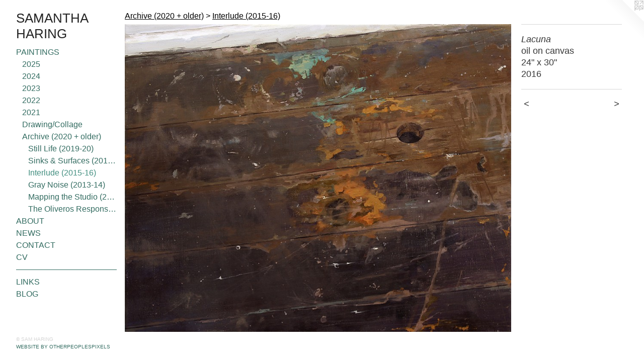

--- FILE ---
content_type: text/html;charset=utf-8
request_url: https://samharing.com/artwork/3976860-Lacuna.html
body_size: 3519
content:
<!doctype html><html class="no-js a-image mobile-title-align--left mobile-menu-align--left p-artwork has-page-nav has-mobile-menu-icon--right l-bricks has-wall-text "><head><meta charset="utf-8" /><meta content="IE=edge" http-equiv="X-UA-Compatible" /><meta http-equiv="X-OPP-Site-Id" content="24422" /><meta http-equiv="X-OPP-Revision" content="3039" /><meta http-equiv="X-OPP-Locke-Environment" content="production" /><meta http-equiv="X-OPP-Locke-Release" content="v0.0.141" /><title>SAMANTHA HARING </title><link rel="canonical" href="https://samharing.com/artwork/3976860-Lacuna.html" /><meta content="website" property="og:type" /><meta property="og:url" content="https://samharing.com/artwork/3976860-Lacuna.html" /><meta property="og:title" content="Lacuna" /><meta content="width=device-width, initial-scale=1" name="viewport" /><link type="text/css" rel="stylesheet" href="//cdnjs.cloudflare.com/ajax/libs/normalize/3.0.2/normalize.min.css" /><link type="text/css" rel="stylesheet" media="only all" href="//maxcdn.bootstrapcdn.com/font-awesome/4.3.0/css/font-awesome.min.css" /><link type="text/css" rel="stylesheet" media="not all and (min-device-width: 600px) and (min-device-height: 600px)" href="/release/locke/production/v0.0.141/css/small.css" /><link type="text/css" rel="stylesheet" media="only all and (min-device-width: 600px) and (min-device-height: 600px)" href="/release/locke/production/v0.0.141/css/large-bricks.css" /><link type="text/css" rel="stylesheet" media="not all and (min-device-width: 600px) and (min-device-height: 600px)" href="/r17658188510000003039/css/small-site.css" /><link type="text/css" rel="stylesheet" media="only all and (min-device-width: 600px) and (min-device-height: 600px)" href="/r17658188510000003039/css/large-site.css" /><script>window.OPP = window.OPP || {};
OPP.modernMQ = 'only all';
OPP.smallMQ = 'not all and (min-device-width: 600px) and (min-device-height: 600px)';
OPP.largeMQ = 'only all and (min-device-width: 600px) and (min-device-height: 600px)';
OPP.downURI = '/x/4/2/2/24422/.down';
OPP.gracePeriodURI = '/x/4/2/2/24422/.grace_period';
OPP.imgL = function (img) {
  !window.lazySizes && img.onerror();
};
OPP.imgE = function (img) {
  img.onerror = img.onload = null;
  img.src = img.getAttribute('data-src');
  //img.srcset = img.getAttribute('data-srcset');
};</script><script src="/release/locke/production/v0.0.141/js/modernizr.js"></script><script src="/release/locke/production/v0.0.141/js/masonry.js"></script><script src="/release/locke/production/v0.0.141/js/respimage.js"></script><script src="/release/locke/production/v0.0.141/js/ls.aspectratio.js"></script><script src="/release/locke/production/v0.0.141/js/lazysizes.js"></script><script src="/release/locke/production/v0.0.141/js/large.js"></script><script src="/release/locke/production/v0.0.141/js/hammer.js"></script><script>if (!Modernizr.mq('only all')) { document.write('<link type="text/css" rel="stylesheet" href="/release/locke/production/v0.0.141/css/minimal.css">') }</script><style>.media-max-width {
  display: block;
}

@media (min-height: 1411px) {

  .media-max-width {
    max-width: 1506.0px;
  }

}

@media (max-height: 1411px) {

  .media-max-width {
    max-width: 106.675vh;
  }

}</style><script>(function(i,s,o,g,r,a,m){i['GoogleAnalyticsObject']=r;i[r]=i[r]||function(){
(i[r].q=i[r].q||[]).push(arguments)},i[r].l=1*new Date();a=s.createElement(o),
m=s.getElementsByTagName(o)[0];a.async=1;a.src=g;m.parentNode.insertBefore(a,m)
})(window,document,'script','//www.google-analytics.com/analytics.js','ga');
ga('create', 'UA-18886686-1', 'auto');
ga('send', 'pageview');</script></head><body><header id="header"><a class=" site-title" href="/home.html"><span class=" site-title-text u-break-word">SAMANTHA HARING </span><div class=" site-title-media"></div></a><a id="mobile-menu-icon" class="mobile-menu-icon hidden--no-js hidden--large"><svg viewBox="0 0 21 17" width="21" height="17" fill="currentColor"><rect x="0" y="0" width="21" height="3" rx="0"></rect><rect x="0" y="7" width="21" height="3" rx="0"></rect><rect x="0" y="14" width="21" height="3" rx="0"></rect></svg></a></header><nav class=" hidden--large"><ul class=" site-nav"><li class="nav-item nav-home "><a class="nav-link " href="/home.html">Home</a></li><li class="nav-item expanded nav-museum "><a class="nav-link " href="/section/190066.html">PAINTINGS</a><ul><li class="nav-gallery nav-item expanded "><a class="nav-link " href="/section/537123-2025.html">2025</a></li><li class="nav-gallery nav-item expanded "><a class="nav-link " href="/section/529206-2024.html">2024</a></li><li class="nav-gallery nav-item expanded "><a class="nav-link " href="/section/520931-2023.html">2023</a></li><li class="nav-gallery nav-item expanded "><a class="nav-link " href="/section/509862-2022.html">2022</a></li><li class="nav-gallery nav-item expanded "><a class="nav-link " href="/section/502567-2021.html">2021</a></li><li class="nav-gallery nav-item expanded "><a class="nav-link " href="/section/545189-Drawing%2fCollage.html">Drawing/Collage</a></li><li class="nav-item expanded nav-museum "><a class="nav-link " href="/section/505460-Archive%20%282020%20%2b%20older%29.html">Archive (2020 + older)</a><ul><li class="nav-gallery nav-item expanded "><a class="nav-link " href="/section/537122-Still%20Life%20%282019-20%29.html">Still Life (2019-20)</a></li><li class="nav-gallery nav-item expanded "><a class="nav-link " href="/section/519751-Sinks%20%26%20Surfaces%20%282017-18%29.html">Sinks &amp; Surfaces (2017-18)</a></li><li class="nav-gallery nav-item expanded "><a class="selected nav-link " href="/section/519749-Interlude%20%282015-16%29.html">Interlude (2015-16)</a></li><li class="nav-gallery nav-item expanded "><a class="nav-link " href="/section/519748-Gray%20Noise%20%282013-14%29.html">Gray Noise (2013-14)</a></li><li class="nav-item expanded nav-museum "><a class="nav-link " href="/section/499168-Mapping%20the%20Studio%20%282015-present%29.html">Mapping the Studio (2015-present)</a><ul><li class="nav-gallery nav-item "><a class="nav-link " href="/section/499172-Jessamine%202020-.html">Jessamine 2020-</a></li><li class="nav-gallery nav-item "><a class="nav-link " href="/section/499171-Whetsel%202017-19.html">Whetsel 2017-19</a></li><li class="nav-gallery nav-item "><a class="nav-link " href="/section/499169-Woodburn%202015-16.html">Woodburn 2015-16</a></li></ul></li><li class="nav-gallery nav-item expanded "><a class="nav-link " href="/section/499173-The%20Oliveros%20Response%20Project%20%282020%29.html">The Oliveros Response Project (2020)</a></li></ul></li></ul></li><li class="nav-flex1 nav-item "><a class="nav-link " href="/page/1-ABOUT.html">ABOUT</a></li><li class="nav-news nav-item "><a class="nav-link " href="/news.html">NEWS</a></li><li class="nav-item nav-contact "><a class="nav-link " href="/contact.html">CONTACT</a></li><li class="nav-item nav-pdf1 "><a target="_blank" class="nav-link " href="//img-cache.oppcdn.com/fixed/24422/assets/uc4wuHf9XXSwdXFF.pdf">CV</a></li><li class="d0 nav-divider hidden--small"></li><li class="nav-links nav-item "><a class="nav-link " href="/links.html">LINKS</a></li><li class="nav-item nav-outside0 "><a target="_blank" class="nav-link " href="http://www.samharing.blogspot.com">BLOG</a></li></ul></nav><div class=" content"><nav class=" hidden--small" id="nav"><header><a class=" site-title" href="/home.html"><span class=" site-title-text u-break-word">SAMANTHA HARING </span><div class=" site-title-media"></div></a></header><ul class=" site-nav"><li class="nav-item nav-home "><a class="nav-link " href="/home.html">Home</a></li><li class="nav-item expanded nav-museum "><a class="nav-link " href="/section/190066.html">PAINTINGS</a><ul><li class="nav-gallery nav-item expanded "><a class="nav-link " href="/section/537123-2025.html">2025</a></li><li class="nav-gallery nav-item expanded "><a class="nav-link " href="/section/529206-2024.html">2024</a></li><li class="nav-gallery nav-item expanded "><a class="nav-link " href="/section/520931-2023.html">2023</a></li><li class="nav-gallery nav-item expanded "><a class="nav-link " href="/section/509862-2022.html">2022</a></li><li class="nav-gallery nav-item expanded "><a class="nav-link " href="/section/502567-2021.html">2021</a></li><li class="nav-gallery nav-item expanded "><a class="nav-link " href="/section/545189-Drawing%2fCollage.html">Drawing/Collage</a></li><li class="nav-item expanded nav-museum "><a class="nav-link " href="/section/505460-Archive%20%282020%20%2b%20older%29.html">Archive (2020 + older)</a><ul><li class="nav-gallery nav-item expanded "><a class="nav-link " href="/section/537122-Still%20Life%20%282019-20%29.html">Still Life (2019-20)</a></li><li class="nav-gallery nav-item expanded "><a class="nav-link " href="/section/519751-Sinks%20%26%20Surfaces%20%282017-18%29.html">Sinks &amp; Surfaces (2017-18)</a></li><li class="nav-gallery nav-item expanded "><a class="selected nav-link " href="/section/519749-Interlude%20%282015-16%29.html">Interlude (2015-16)</a></li><li class="nav-gallery nav-item expanded "><a class="nav-link " href="/section/519748-Gray%20Noise%20%282013-14%29.html">Gray Noise (2013-14)</a></li><li class="nav-item expanded nav-museum "><a class="nav-link " href="/section/499168-Mapping%20the%20Studio%20%282015-present%29.html">Mapping the Studio (2015-present)</a><ul><li class="nav-gallery nav-item "><a class="nav-link " href="/section/499172-Jessamine%202020-.html">Jessamine 2020-</a></li><li class="nav-gallery nav-item "><a class="nav-link " href="/section/499171-Whetsel%202017-19.html">Whetsel 2017-19</a></li><li class="nav-gallery nav-item "><a class="nav-link " href="/section/499169-Woodburn%202015-16.html">Woodburn 2015-16</a></li></ul></li><li class="nav-gallery nav-item expanded "><a class="nav-link " href="/section/499173-The%20Oliveros%20Response%20Project%20%282020%29.html">The Oliveros Response Project (2020)</a></li></ul></li></ul></li><li class="nav-flex1 nav-item "><a class="nav-link " href="/page/1-ABOUT.html">ABOUT</a></li><li class="nav-news nav-item "><a class="nav-link " href="/news.html">NEWS</a></li><li class="nav-item nav-contact "><a class="nav-link " href="/contact.html">CONTACT</a></li><li class="nav-item nav-pdf1 "><a target="_blank" class="nav-link " href="//img-cache.oppcdn.com/fixed/24422/assets/uc4wuHf9XXSwdXFF.pdf">CV</a></li><li class="d0 nav-divider hidden--small"></li><li class="nav-links nav-item "><a class="nav-link " href="/links.html">LINKS</a></li><li class="nav-item nav-outside0 "><a target="_blank" class="nav-link " href="http://www.samharing.blogspot.com">BLOG</a></li></ul><footer><div class=" copyright">© SAM HARING</div><div class=" credit"><a href="http://otherpeoplespixels.com/ref/samharing.com" target="_blank">Website by OtherPeoplesPixels</a></div></footer></nav><main id="main"><a class=" logo hidden--small" href="http://otherpeoplespixels.com/ref/samharing.com" title="Website by OtherPeoplesPixels" target="_blank"></a><div class=" page clearfix media-max-width"><h1 class="parent-title title"><a class=" title-segment hidden--small" href="/section/505460-Archive%20%282020%20%2b%20older%29.html">Archive (2020 + older)</a><span class=" title-sep hidden--small"> &gt; </span><a class=" title-segment" href="/section/519749-Interlude%20%282015-16%29.html">Interlude (2015-16)</a></h1><div class=" media-and-info"><div class=" page-media-wrapper media"><a class=" page-media u-spaceball" title="Lacuna" href="/artwork/3866747-Dislocation.html" id="media"><img data-aspectratio="1506/1200" class="u-img " alt="Lacuna" src="//img-cache.oppcdn.com/fixed/24422/assets/HHiscyCEFEfA29dl.jpg" srcset="//img-cache.oppcdn.com/img/v1.0/s:24422/t:QkxBTksrVEVYVCtIRVJF/p:12/g:tl/o:2.5/a:50/q:90/1506x1200-HHiscyCEFEfA29dl.jpg/1506x1200/b69f394dfeac8ae990b3b47c1879e3d7.jpg 1506w,
//img-cache.oppcdn.com/img/v1.0/s:24422/t:QkxBTksrVEVYVCtIRVJF/p:12/g:tl/o:2.5/a:50/q:90/1640x830-HHiscyCEFEfA29dl.jpg/1041x830/7a8ace2a4d246799b27ec1460bdb2661.jpg 1041w,
//img-cache.oppcdn.com/img/v1.0/s:24422/t:QkxBTksrVEVYVCtIRVJF/p:12/g:tl/o:2.5/a:50/q:90/984x4096-HHiscyCEFEfA29dl.jpg/984x784/cb854072edb3ee575f96bb974ebb04e7.jpg 984w,
//img-cache.oppcdn.com/img/v1.0/s:24422/t:QkxBTksrVEVYVCtIRVJF/p:12/g:tl/o:2.5/a:50/q:90/1400x720-HHiscyCEFEfA29dl.jpg/903x720/b417a392053fcf8969daf920ce5b89c0.jpg 903w,
//img-cache.oppcdn.com/img/v1.0/s:24422/t:QkxBTksrVEVYVCtIRVJF/p:12/g:tl/o:2.5/a:50/q:90/984x588-HHiscyCEFEfA29dl.jpg/737x588/f2c3c69b803d57306f3da6390e7fd39e.jpg 737w,
//img-cache.oppcdn.com/img/v1.0/s:24422/t:QkxBTksrVEVYVCtIRVJF/p:12/g:tl/o:2.5/a:50/q:90/640x4096-HHiscyCEFEfA29dl.jpg/640x509/6c453f363a36c90dadb772e2f30eb30b.jpg 640w,
//img-cache.oppcdn.com/fixed/24422/assets/HHiscyCEFEfA29dl.jpg 602w" sizes="(max-device-width: 599px) 100vw,
(max-device-height: 599px) 100vw,
(max-width: 602px) 602px,
(max-height: 480px) 602px,
(max-width: 640px) 640px,
(max-height: 509px) 640px,
(max-width: 737px) 737px,
(max-height: 588px) 737px,
(max-width: 903px) 903px,
(max-height: 720px) 903px,
(max-width: 984px) 984px,
(max-height: 784px) 984px,
(max-width: 1041px) 1041px,
(max-height: 830px) 1041px,
1506px" /></a><a class=" zoom-corner" style="display: none" id="zoom-corner"><span class=" zoom-icon fa fa-search-plus"></span></a><div class="share-buttons a2a_kit social-icons hidden--small" data-a2a-title="Lacuna" data-a2a-url="https://samharing.com/artwork/3976860-Lacuna.html"></div></div><div class=" info border-color"><div class=" wall-text border-color"><div class=" wt-item wt-title">Lacuna</div><div class=" wt-item wt-media">oil on canvas</div><div class=" wt-item wt-dimensions">24" x 30"</div><div class=" wt-item wt-date">2016</div></div><div class=" page-nav hidden--small border-color clearfix"><a class=" prev" id="artwork-prev" href="/artwork/3920857-Fugitive.html">&lt; <span class=" m-hover-show">previous</span></a> <a class=" next" id="artwork-next" href="/artwork/3866747-Dislocation.html"><span class=" m-hover-show">next</span> &gt;</a></div></div></div><div class="share-buttons a2a_kit social-icons hidden--large" data-a2a-title="Lacuna" data-a2a-url="https://samharing.com/artwork/3976860-Lacuna.html"></div></div></main></div><footer><div class=" copyright">© SAM HARING</div><div class=" credit"><a href="http://otherpeoplespixels.com/ref/samharing.com" target="_blank">Website by OtherPeoplesPixels</a></div></footer><div class=" modal zoom-modal" style="display: none" id="zoom-modal"><style>@media (min-aspect-ratio: 251/200) {

  .zoom-media {
    width: auto;
    max-height: 1200px;
    height: 100%;
  }

}

@media (max-aspect-ratio: 251/200) {

  .zoom-media {
    height: auto;
    max-width: 1506px;
    width: 100%;
  }

}
@supports (object-fit: contain) {
  img.zoom-media {
    object-fit: contain;
    width: 100%;
    height: 100%;
    max-width: 1506px;
    max-height: 1200px;
  }
}</style><div class=" zoom-media-wrapper u-spaceball"><img onerror="OPP.imgE(this);" onload="OPP.imgL(this);" data-src="//img-cache.oppcdn.com/fixed/24422/assets/HHiscyCEFEfA29dl.jpg" data-srcset="//img-cache.oppcdn.com/img/v1.0/s:24422/t:QkxBTksrVEVYVCtIRVJF/p:12/g:tl/o:2.5/a:50/q:90/1506x1200-HHiscyCEFEfA29dl.jpg/1506x1200/b69f394dfeac8ae990b3b47c1879e3d7.jpg 1506w,
//img-cache.oppcdn.com/img/v1.0/s:24422/t:QkxBTksrVEVYVCtIRVJF/p:12/g:tl/o:2.5/a:50/q:90/1640x830-HHiscyCEFEfA29dl.jpg/1041x830/7a8ace2a4d246799b27ec1460bdb2661.jpg 1041w,
//img-cache.oppcdn.com/img/v1.0/s:24422/t:QkxBTksrVEVYVCtIRVJF/p:12/g:tl/o:2.5/a:50/q:90/984x4096-HHiscyCEFEfA29dl.jpg/984x784/cb854072edb3ee575f96bb974ebb04e7.jpg 984w,
//img-cache.oppcdn.com/img/v1.0/s:24422/t:QkxBTksrVEVYVCtIRVJF/p:12/g:tl/o:2.5/a:50/q:90/1400x720-HHiscyCEFEfA29dl.jpg/903x720/b417a392053fcf8969daf920ce5b89c0.jpg 903w,
//img-cache.oppcdn.com/img/v1.0/s:24422/t:QkxBTksrVEVYVCtIRVJF/p:12/g:tl/o:2.5/a:50/q:90/984x588-HHiscyCEFEfA29dl.jpg/737x588/f2c3c69b803d57306f3da6390e7fd39e.jpg 737w,
//img-cache.oppcdn.com/img/v1.0/s:24422/t:QkxBTksrVEVYVCtIRVJF/p:12/g:tl/o:2.5/a:50/q:90/640x4096-HHiscyCEFEfA29dl.jpg/640x509/6c453f363a36c90dadb772e2f30eb30b.jpg 640w,
//img-cache.oppcdn.com/fixed/24422/assets/HHiscyCEFEfA29dl.jpg 602w" data-sizes="(max-device-width: 599px) 100vw,
(max-device-height: 599px) 100vw,
(max-width: 602px) 602px,
(max-height: 480px) 602px,
(max-width: 640px) 640px,
(max-height: 509px) 640px,
(max-width: 737px) 737px,
(max-height: 588px) 737px,
(max-width: 903px) 903px,
(max-height: 720px) 903px,
(max-width: 984px) 984px,
(max-height: 784px) 984px,
(max-width: 1041px) 1041px,
(max-height: 830px) 1041px,
1506px" class="zoom-media lazyload hidden--no-js " alt="Lacuna" /><noscript><img class="zoom-media " alt="Lacuna" src="//img-cache.oppcdn.com/fixed/24422/assets/HHiscyCEFEfA29dl.jpg" /></noscript></div></div><div class=" offline"></div><script src="/release/locke/production/v0.0.141/js/small.js"></script><script src="/release/locke/production/v0.0.141/js/artwork.js"></script><script>window.oppa=window.oppa||function(){(oppa.q=oppa.q||[]).push(arguments)};oppa('config','pathname','production/v0.0.141/24422');oppa('set','g','true');oppa('set','l','bricks');oppa('set','p','artwork');oppa('set','a','image');oppa('rect','m','media','main');oppa('send');</script><script async="" src="/release/locke/production/v0.0.141/js/analytics.js"></script><script src="https://otherpeoplespixels.com/static/enable-preview.js"></script></body></html>

--- FILE ---
content_type: text/css
request_url: https://samharing.com/release/locke/production/v0.0.141/css/large-bricks.css
body_size: 4718
content:
html{box-sizing:border-box}*,*:before,*:after{box-sizing:inherit}html,body,div,span,applet,object,iframe,h1,h2,h3,h4,h5,h6,p,blockquote,pre,a,abbr,acronym,address,big,cite,code,del,dfn,em,img,ins,kbd,q,s,samp,small,strike,strong,sub,sup,tt,var,b,u,i,center,dl,dt,dd,ol,ul,li,fieldset,form,label,legend,table,caption,tbody,tfoot,thead,tr,th,td,article,aside,canvas,details,embed,figure,figcaption,footer,header,hgroup,menu,nav,output,ruby,section,summary,time,mark,audio,video{margin:0;padding:0;border:0;font-size:100%;font:inherit;vertical-align:baseline}body{line-height:1}ol,ul{list-style:none}blockquote,q{quotes:none}blockquote:before,blockquote:after,q:before,q:after{content:'';content:none}a{text-decoration:none}strong,b{font-weight:700}em,i{font-style:italic}u{text-decoration:underline}.modal{position:fixed;top:0;right:0;bottom:0;left:0;z-index:1000;display:none;overflow:auto;outline:0}.modal-open{overflow:hidden}.modal-open>:not(.modal){display:none!important}.modal-open>.modal.show{display:block!important}.welcome-modal{overflow:hidden}.welcome-modal>.media{position:absolute;top:-9999px;right:-9999px;bottom:-9999px;left:-9999px;margin:auto;max-width:none;max-height:none}.modal-open.zoom-modal-open{position:relative;width:100vw;height:100vh;min-width:0;background:black}.zoom-modal{position:absolute}.zoom-media-wrapper,.zoom-media-wrapper.u-spaceball,.zoom-media{position:absolute;top:0;right:0;bottom:0;left:0}.zoom-media{margin:auto;-webkit-user-select:none;-moz-user-select:none;-ms-user-select:none;user-select:none}.ratio-box{position:relative}.ratio-box:before{content:"";display:block;padding-top:100%}.ratio-box.rb-auto:before{content:none}.ratio-box.rb-3x2:before{padding-top:66.66667%}.ratio-box.rb-4x3:before{padding-top:75%}.ratio-box.rb-16x9:before{padding-top:56.25%}.ratio-box>:first-child{position:absolute;top:0;right:0;bottom:0;left:0}.text-box{position:relative;display:-webkit-flex;display:-ms-flexbox;display:flex;-webkit-align-items:center;-ms-flex-align:center;align-items:center;width:100%;height:100%;padding:.5em;overflow:hidden}.text-box>.tb-inner{-webkit-flex:1 1 0;-ms-flex:1 1 0;flex:1 1 0;max-height:100%;text-align:center;z-index:1}.text-box>.tb-mask{display:none}@supports((-webkit-mask:url(bogus.svg)) or (mask:url(bogus.svg))){.text-box>.tb-mask{display:block;position:absolute;top:0;right:0;bottom:0;left:0;-webkit-mask:url(images/text-box-mask.svg);mask:url(images/text-box-mask.svg)}}.text-box.tb-hover{opacity:0}.text-box.tb-hover:hover{opacity:1}.text-box:not(.tb-hover):hover .tb-inner{filter:url('data:image/svg+xml;charset=utf-8,<svg xmlns="http://www.w3.org/2000/svg"><filter id="filter"><feComponentTransfer color-interpolation-filters="sRGB"><feFuncR type="linear" slope="1.5" /><feFuncG type="linear" slope="1.5" /><feFuncB type="linear" slope="1.5" /></feComponentTransfer></filter></svg>#filter');-webkit-filter:brightness(1.5);filter:brightness(1.5)}.text-box.tb-light,.text-box.tb-light>.tb-mask{background:#fff;color:black}.text-box.tb-dark,.text-box.tb-dark>.tb-mask{background:#000;color:white}.text-box.tb-light.tb-screen{background:rgba(255,255,255,.5)}.text-box.tb-dark.tb-screen{background:rgba(0,0,0,.5)}.text-box.tb-light.tb-screen>svg.tb-mask{fill:rgba(255,255,255,.5)}.text-box.tb-dark.tb-screen>svg.tb-mask{fill:rgba(0,0,0,.5)}.u-img{display:block;max-width:100%}a.u-img-link{text-decoration:none!important}.u-underline{display:inline;text-decoration:underline}.cssgradients .u-underline{text-decoration:none;background-image:linear-gradient(to bottom,transparent 0,currentColor 0);background-repeat:repeat-x;background-origin:content-box;background-position:0 90%;background-size:1px 1px}.u-spaceball{display:block;position:relative}.u-spaceball:after{content:"";position:absolute;top:0;right:0;bottom:0;left:0;background:url(images/spaceball.gif) repeat}.u-break-word{word-wrap:break-word}.text-box .pp-type{height:0;font-size:.75em;overflow:visible}.wt-title{font-style:italic}.mobile-menu-icon,.mobile-menu-link{display:none}img:-moz-loading{visibility:hidden}.button{display:block;padding:1em 2em;letter-spacing:.05em;font-size:1.1em;background:red;color:white;border-radius:3px;border:0}.text-entry{padding:.5em;border:1px solid #ccc;border-radius:3px;background:#fff;color:#333}textarea{height:10em}.hr,.hr-before--large:before,.hr-before--small:before,.hr-after--large:after,.hr-after--small:after,.hr-before:before,.hr-after:after{display:block;height:0;margin:.8em 0 1em;border-top:1px solid}.hr-before--large:before,.hr-before--small:before,.hr-after--large:after,.hr-after--small:after,.hr-before:before,.hr-after:after{content:" "}p{margin:0 0 1em;widows:3;orphans:3}#opp-video,video{background:black}.no-js .contact-form{display:none}.js .contact-form .my-url{display:none}html.is-down{overflow:hidden!important}html.is-down>body{position:static}.is-down .offline:before,.is-down .offline:after{content:'';position:absolute;top:0;right:0;bottom:0;left:0;z-index:99}.is-down .offline:before{background:rgba(0,0,0,.8)}.is-down .offline:after{width:900px;height:900px;max-width:100%;max-height:100%;margin:auto;background-image:url(//static.otherpeoplespixels.com/images/offline-mobile.png);background-position:center;background-repeat:no-repeat;background-size:100%}@media only screen and (orientation:portrait){.is-down .offline:after{background-size:100% auto}}@media only screen and (orientation:landscape){.is-down .offline:after{background-size:auto 100%}}.no-js .hidden--no-js{display:none!important}.pdf-icon{margin-left:8px;vertical-align:middle}.page-media audio,.page-media video{display:block;width:100%}.page-media video{height:100%}.clearfix:after{content:"";display:table;clear:both}.u-columns,.u-columns-4,.u-columns-3,.u-columns-2,.u-columns-1{display:block;width:100%;-webkit-column-width:22em;-moz-column-width:22em;column-width:22em;-webkit-column-gap:2em;-moz-column-gap:2em;column-gap:2em}.u-columns,.u-columns-4{-webkit-column-count:4;-moz-column-count:4;column-count:4}.u-columns-3{-webkit-column-count:3;-moz-column-count:3;column-count:3}.u-columns-2{-webkit-column-count:2;-moz-column-count:2;column-count:2}.u-columns-1{-webkit-column-count:1;-moz-column-count:1;column-count:1}.u-columns,.u-columns-4,.u-columns-outer,.u-columns-4-outer{max-width:138em}.u-columns-3,.u-columns-3-outer{max-width:103em}.u-columns-2,.u-columns-2-outer{max-width:68em}.u-columns-1,.u-columns-1-outer{max-width:33em}.t-full-width{max-width:100%}.t-wide-column{max-width:40em}.t-narrow-column{max-width:26.66667em}.p-contact .page{display:-webkit-flex;display:-ms-flexbox;display:flex;-webkit-flex-wrap:wrap-reverse;-ms-flex-wrap:wrap-reverse;flex-wrap:wrap-reverse}.contact-form,.contact-details{-webkit-flex:0 0 auto;-ms-flex:0 0 auto;flex:0 0 auto;margin-bottom:1rem}.contact-form{width:300px;margin-right:40px}.contact-form input[type=submit]{width:auto}.contact-form label,.contact-form input,.contact-form textarea{display:block;width:100%}.contact-form .prompt,.contact-form input,.contact-form textarea{margin-bottom:1.5em}.contact-details{max-width:300px}.contact-details>*:not(:last-child){margin-bottom:1em}.contact-badges{display:-webkit-flex;display:-ms-flexbox;display:flex;height:26px}.contact-badge:not(:last-child){margin-right:8px}.media-and-info{position:relative;margin-bottom:1em}.a-nomedia .media-and-info{margin-bottom:0}.media-and-info.preview{margin-bottom:3em}nav>header{display:none}header>.site-title{display:block}nav>footer{display:none}body>footer{padding:6em 0 2em;text-align:center}footer .copyright,footer .credit{font-size:10px}footer .credit{margin-top:.5em;text-transform:uppercase}nav{line-height:1.5}.nav-link{display:block;white-space:nowrap;overflow:hidden;text-overflow:ellipsis;text-decoration:none}.wall-text{margin:1em auto 2em;text-align:center}.wt-price .button{display:inline-block;padding:.2em .8em .3em;text-align:center}.share-button{display:block;width:20px;height:20px}.share-buttons{display:-webkit-flex;display:-ms-flexbox;display:flex}.share-button{-webkit-flex:0 0 auto;-ms-flex:0 0 auto;flex:0 0 auto}.share-buttons .social-icon{width:20px;height:20px;line-height:20px;font-size:12px;border-radius:0;background-color:transparent}.share-buttons{width:20px}.share-buttons{-webkit-flex-direction:column;-ms-flex-direction:column;flex-direction:column}.share-button+.share-button{margin-top:0}html:not(.a-written) .share-button:first-child{margin-top:auto}.social-icon{display:block;width:26px;height:26px;line-height:26px;text-align:center;font-size:13px;border-radius:13px;background-color:black;color:white;opacity:.25;transition-property:opacity,color,background-color;transition-duration:.1s,.05s,.05s;transition-delay:0s,.05s,.05s}.social-icon:hover{opacity:1;color:white!important;transition-delay:0s}.social-icon.facebook:hover{background-color:#385185}.social-icon.twitter:hover{background-color:#5e9fca}.social-icon.linkedin:hover{background-color:#0976b4}.social-icon.googleplus:hover{background-color:#dd4b39}.social-icon.pinterest:hover{background-color:#b8242a}.social-icon.instagram:hover{background-color:#517fa4}.social-icon.tumblr:hover{background-color:#37475c}.social-icon.share:hover{background-color:#0166ff}.hr-before--small:before,.hr-after--small:after,.hidden--large,.nav-home{display:none!important}.logo{position:absolute;top:0;right:0;width:80px;height:80px;background:url(icons/corner.svg) top right / 80px no-repeat;clip-path:url(icons/corner.svg#clip);-webkit-clip-path:polygon(0 0,100% 0,100% 100%)}.site-title{text-decoration:none;color:inherit}main{line-height:1.33;position:relative}.title{line-height:1;margin-bottom:.5em}.link-name>a,.title-segment,.news-item-title{text-decoration:underline}.title,.link-name,.news-item-title{font-size:1.3em}.link-name,.link-media,.news-item-media{margin-bottom:.5em}.link-item,.news-item-title{margin-bottom:1.5em}.news-item{margin-bottom:2em}.page-media>.u-img,.audio-img>.u-img,.link-media>.u-img,.news-item-media>.u-img{width:100%}.description>p:last-child{margin-bottom:0}.description{margin-bottom:1em}.description.wordy{margin-bottom:1.5em}.title+.description{margin-top:1.5em}.p-section .description:last-child{margin-bottom:3em}.a-written .description>p{padding:0 1.5em}.writing.t-multi-column{margin-bottom:1.5em}.page-nav{letter-spacing:1px;word-spacing:2px;margin-top:1em}.page-nav .prev,.page-nav .next{display:inline-block;padding:0 .25em;white-space:nowrap;text-decoration:none;font-style:italic}.page-nav .prev:hover,.page-nav .next:hover{opacity:.5}.page-nav .next{float:right}.social-icon{font-size:16px}.zoom-corner{position:absolute;top:0;right:0;width:144px;height:144px;color:white!important;background:radial-gradient(circle at top right,rgba(0,0,0,.25) 25%,transparent 50%);-webkit-clip-path:circle(75% at top right);clip-path:circle(75% at top right);opacity:0;transition:opacity .25s}.zoom-icon{position:absolute;top:4px;right:4px;font-size:24px}.page-media-wrapper:hover .zoom-corner{opacity:.5}.page-media-wrapper .zoom-corner:hover{opacity:1}.can-use-modal .page-media-wrapper .zoom-corner{display:block!important}.wordy{line-height:1.5}.wordy p{margin:0 0 1.5em}.m-hover-show{visibility:hidden}*:hover>.m-hover-show{visibility:visible}.site-title-media{display:block}.site-title-media>picture>img{width:100%}body{display:-webkit-flex;display:-ms-flexbox;display:flex;-webkit-flex-direction:column;-ms-flex-direction:column;flex-direction:column;height:100vh}header,footer{-webkit-flex-shrink:0;-ms-flex-negative:0;flex-shrink:0}.content{-webkit-flex:1 0 auto;-ms-flex:1 0 auto;flex:1 0 auto}html,body{min-width:100%;min-height:100%;min-height:100vh}@media(max-width:600px){html,body{min-width:600px}}body{position:relative;padding:1.5rem 2rem}.content{display:-webkit-flex;display:-ms-flexbox;display:flex}main{-webkit-flex:1 1 0;-ms-flex:1 1 0;flex:1 1 0}html,body{width:100%;width:100vw}html,body,nav,main{height:100%;height:100vh}body>header,body>footer{display:none!important}body{padding:0}nav,main{padding:1.5rem 2rem;padding-bottom:0}nav{padding-right:.5rem}main{padding-left:.5rem}nav>:last-child,main>:last-child{padding-bottom:calc(15px + .5rem)}nav,main{overflow:auto;overflow-x:hidden}nav,main{-webkit-overflow-scrolling:touch}nav{display:-webkit-flex;display:-ms-flexbox;display:flex;-webkit-flex-direction:column;-ms-flex-direction:column;flex-direction:column}nav>*{-webkit-flex:none;-ms-flex:none;flex:none}nav:after{content:"x";display:block;visibility:hidden;-webkit-flex:1 0 2em;-ms-flex:1 0 2em;flex:1 0 2em;-webkit-order:1;-ms-flex-order:1;order:1}nav>footer{-webkit-order:2;-ms-flex-order:2;order:2}body>header{display:none}nav>header{display:block;margin-bottom:.5em}nav>header .site-title-text{display:block;line-height:1.2;margin-top:-.1em}body>footer{display:none}nav>footer{display:block}nav>footer .credit{margin:0}ul.site-nav ul{margin-left:.75em}ul.site-nav ul li:not(.expanded){display:none}.p-home ul.site-nav ul{display:none}ul.site-nav ul ul ul ul li{display:none}.cssgradients .site-nav .nav-divider{display:block;background-size:100% 100%}.cssgradients .site-nav .nav-divider.d0,.cssgradients .site-nav .nav-divider.d3{background-image:linear-gradient(to right,currentColor 0,currentColor 100%)}.cssgradients .site-nav .nav-divider.d1,.cssgradients .site-nav .nav-divider.d2,.cssgradients .site-nav .nav-divider.d4,.cssgradients .site-nav .nav-divider.d5{background-image:linear-gradient(to right,currentColor 0,currentColor 50%,transparent 50%,transparent 100%)}.cssgradients .site-nav .nav-divider.d0,.cssgradients .site-nav .nav-divider.d1,.cssgradients .site-nav .nav-divider.d2{height:1px}.cssgradients .site-nav .nav-divider.d3,.cssgradients .site-nav .nav-divider.d4,.cssgradients .site-nav .nav-divider.d5{height:2px}.cssgradients .site-nav .nav-divider.d1{background-size:6px 100%}.cssgradients .site-nav .nav-divider.d2{background-size:2px 100%}.cssgradients .site-nav .nav-divider.d4{background-size:12px 100%}.cssgradients .site-nav .nav-divider.d5{background-size:4px 100%}.no-cssgradients .site-nav .nav-divider{display:block;height:0}.no-cssgradients .site-nav .nav-divider.d0{border-top:1px solid currentColor}.no-cssgradients .site-nav .nav-divider.d1{border-top:1px dashed currentColor}.no-cssgradients .site-nav .nav-divider.d2{border-top:1px dotted currentColor}.no-cssgradients .site-nav .nav-divider.d3{border-top:2px solid currentColor}.no-cssgradients .site-nav .nav-divider.d4{border-top:2px dashed currentColor}.no-cssgradients .site-nav .nav-divider.d5{border-top:2px dotted currentColor}.site-nav .nav-divider{margin:.75em 0}.site-nav .nav-home+.nav-divider,.site-nav .nav-divider:first-child{margin-top:0}.site-nav .nav-divider:last-child{margin-bottom:0}.site-nav .nav-divider.d6,.site-nav .nav-divider.d7,.site-nav .nav-divider.d8,.site-nav .nav-divider.d9{display:none}.p-home .page-media-wrapper,.p-flex .page-media-wrapper,.p-artwork .page-media-wrapper{position:relative}.p-home .share-buttons,.p-flex .share-buttons,.p-artwork .share-buttons{position:absolute;top:0;bottom:0;right:-20px;overflow:visible}.p-home:not(.a-image) .page-nav .m-hover-show,.p-flex:not(.a-image) .page-nav .m-hover-show,.p-artwork:not(.a-image) .page-nav .m-hover-show{visibility:visible}@media(min-width:920px){.has-text-next-to-media.p-home .page,.has-text-next-to-media.p-flex .page,.has-text-next-to-media.p-artwork .page{margin-right:310px}.has-text-next-to-media.p-home .parent-title,.has-text-next-to-media.p-flex .parent-title,.has-text-next-to-media.p-artwork .parent-title{margin-right:-310px}.p-home .description-1,.p-flex .description-1,.p-artwork .description-1{width:290px!important;margin-right:-310px!important;float:right;clear:right}.p-home .description-1.t-multi-column,.p-flex .description-1.t-multi-column,.p-artwork .description-1.t-multi-column{display:block;max-width:unset;-webkit-column-count:unset;-moz-column-count:unset;column-count:unset;-webkit-column-width:unset;-moz-column-width:unset;column-width:unset;-webkit-column-gap:unset;-moz-column-gap:unset;column-gap:unset}.a-written.p-home .description-1>p,.a-written.p-flex .description-1>p,.a-written.p-artwork .description-1>p{padding:0}}.p-home .media-and-info,.p-flex .media-and-info{width:100%;float:left;clear:left}.a-nomedia.p-home .nomedia.page,.a-nomedia.p-flex .nomedia.page{display:table}.a-nomedia.p-home .share-buttons,.a-nomedia.p-flex .share-buttons{bottom:unset}.p-artwork .media-and-info{margin:0!important}.p-artwork .page-media-wrapper{width:100%;float:left;clear:left;margin-bottom:1em}.a-nomedia.p-artwork .page-media-wrapper{margin:0}.p-artwork .page{margin-right:220px}.p-artwork .parent-title{margin-right:-220px}.p-artwork .info{float:right;clear:right;width:200px;margin-right:-220px;word-wrap:break-word}@media(min-width:920px){.has-text-next-to-media.p-artwork .info{width:290px;margin-right:-310px}}.p-artwork .wall-text,.p-artwork .page-nav{margin:0;padding:1em 0;border-width:1px 0 0;border-style:solid}.p-artwork .wall-text{text-align:left}.p-artwork:not(.a-image) .page-nav .m-hover-show{visibility:visible}.p-artwork .wt-price .button{display:block;margin-top:.5em}.p-artwork .description{margin-left:auto;margin-right:auto}.p-artwork .description.t-multi-column.u-columns-1,.p-artwork .description:not(.t-multi-column){display:table;table-layout:fixed;width:auto}@supports(display:grid){@media(min-width:920px){.p-section.has-text-next-to-previews .description-1.description-1{border-style:solid;border-top-width:1px;padding-top:2em;margin-top:0}.p-section.has-text-next-to-previews .description-2.description-2{border-top-width:0;padding-top:2em;margin-top:0}.p-section.has-text-next-to-previews .page{display:grid;gap:0 20px;grid-template-rows:repeat(3,auto) 1fr;grid-template-columns:1fr 290px;-webkit-justify-content:start;-ms-flex-pack:start;justify-content:start;-webkit-align-items:start;-ms-flex-align:start;align-items:start}.p-section.has-text-next-to-previews .section-title{grid-row:1 / span 1;grid-column:1 / span 2}.p-section.has-text-next-to-previews .description-0{grid-row:2 / span 1;grid-column:1 / span 1}.p-section.has-text-next-to-previews .previews{grid-row:3 / span 1;grid-column:1 / span 1}.p-section.has-text-next-to-previews .description-1{grid-row:3 / span 2;grid-column:2 / span 1}.p-section.has-text-next-to-previews .description-2{grid-row:4 / span 1;grid-column:1 / span 1}}}.p-section .page{display:-webkit-flex;display:-ms-flexbox;display:flex;-webkit-flex-direction:column;-ms-flex-direction:column;flex-direction:column}.p-section main{min-width:0}.p-section .previews+.description{border-style:solid;border-top-width:1px;padding-top:3em;margin-top:4.5em}.p-section .previews{display:-webkit-flex;display:-ms-flexbox;display:flex;-webkit-flex-wrap:wrap;-ms-flex-wrap:wrap;flex-wrap:wrap;margin:0 -16px -16px 0}.p-section .preview{-webkit-flex:0 1 auto;-ms-flex:0 1 auto;flex:0 1 auto;margin:0 16px 16px 0}.p-section .preview .u-img{width:100%}.p-section .wall-text{display:none}.p-section.webkit-bug-136041 .preview,.p-section.webkit-bug-136041 .flex-spacer{min-width:unset!important}.p-section .flex-spacer{margin-right:16px}.p-section .preview-placeholder{height:100%}nav{width:240px;width:calc(2rem + .5rem + 200px)}.has-site-title-media--large header{margin-top:-1.5rem;margin-left:-2rem;margin-right:-.5rem}

--- FILE ---
content_type: text/css;charset=utf-8
request_url: https://samharing.com/r17658188510000003039/css/large-site.css
body_size: 473
content:
body {
  background-color: #FFFFFF;
  font-weight: normal;
  font-style: normal;
  font-family: "Trebuchet MS", "Helvetica", sans-serif;
}

body {
  color: #383838;
}

main a {
  color: #336c61;
}

main a:hover {
  text-decoration: underline;
  color: #438f80;
}

main a:visited {
  color: #438f80;
}

.site-title, .mobile-menu-icon {
  color: #242424;
}

.site-nav, .mobile-menu-link, nav:before, nav:after {
  color: #336c61;
}

.site-nav a {
  color: #336c61;
}

.site-nav a:hover {
  text-decoration: none;
  color: #438f80;
}

.site-nav a:visited {
  color: #336c61;
}

.site-nav a.selected {
  color: #438f80;
}

.site-nav:hover a.selected {
  color: #336c61;
}

footer {
  color: #d6d6d6;
}

footer a {
  color: #336c61;
}

footer a:hover {
  text-decoration: underline;
  color: #438f80;
}

footer a:visited {
  color: #438f80;
}

.title, .news-item-title, .flex-page-title {
  color: #000000;
}

.title a {
  color: #000000;
}

.title a:hover {
  text-decoration: none;
  color: #1a1a1a;
}

.title a:visited {
  color: #000000;
}

.hr, .hr-before:before, .hr-after:after, .hr-before--small:before, .hr-before--large:before, .hr-after--small:after, .hr-after--large:after {
  border-top-color: #9e9e9e;
}

.button {
  background: #336c61;
  color: #FFFFFF;
}

.social-icon {
  background-color: #383838;
  color: #FFFFFF;
}

.welcome-modal {
  background-color: #FFFFFF;
}

.share-button .social-icon {
  color: #383838;
}

.site-title {
  font-family: "Trebuchet MS", "Helvetica", sans-serif;
  font-style: normal;
  font-weight: 400;
}

.site-nav {
  font-family: "Trebuchet MS", "Helvetica", sans-serif;
  font-style: normal;
  font-weight: 400;
}

.section-title, .parent-title, .news-item-title, .link-name, .preview-placeholder, .preview-image, .flex-page-title {
  font-family: "Trebuchet MS", "Helvetica", sans-serif;
  font-style: normal;
  font-weight: 400;
}

body {
  font-size: 18px;
}

.site-title {
  font-size: 26px;
}

.site-nav {
  font-size: 16px;
}

.title, .news-item-title, .link-name, .flex-page-title {
  font-size: 16px;
}

.border-color {
  border-color: hsla(0, 0%, 21.960785%, 0.2);
}

.p-artwork .page-nav a {
  color: #383838;
}

.p-artwork .page-nav a:hover {
  text-decoration: none;
  color: #383838;
}

.p-artwork .page-nav a:visited {
  color: #383838;
}

.wordy {
  text-align: left;
}

--- FILE ---
content_type: text/css;charset=utf-8
request_url: https://samharing.com/r17658188510000003039/css/small-site.css
body_size: 352
content:
body {
  background-color: #FFFFFF;
  font-weight: normal;
  font-style: normal;
  font-family: "Trebuchet MS", "Helvetica", sans-serif;
}

body {
  color: #383838;
}

main a {
  color: #336c61;
}

main a:hover {
  text-decoration: underline;
  color: #438f80;
}

main a:visited {
  color: #438f80;
}

.site-title, .mobile-menu-icon {
  color: #242424;
}

.site-nav, .mobile-menu-link, nav:before, nav:after {
  color: #336c61;
}

.site-nav a {
  color: #336c61;
}

.site-nav a:hover {
  text-decoration: none;
  color: #438f80;
}

.site-nav a:visited {
  color: #336c61;
}

.site-nav a.selected {
  color: #438f80;
}

.site-nav:hover a.selected {
  color: #336c61;
}

footer {
  color: #d6d6d6;
}

footer a {
  color: #336c61;
}

footer a:hover {
  text-decoration: underline;
  color: #438f80;
}

footer a:visited {
  color: #438f80;
}

.title, .news-item-title, .flex-page-title {
  color: #000000;
}

.title a {
  color: #000000;
}

.title a:hover {
  text-decoration: none;
  color: #1a1a1a;
}

.title a:visited {
  color: #000000;
}

.hr, .hr-before:before, .hr-after:after, .hr-before--small:before, .hr-before--large:before, .hr-after--small:after, .hr-after--large:after {
  border-top-color: #9e9e9e;
}

.button {
  background: #336c61;
  color: #FFFFFF;
}

.social-icon {
  background-color: #383838;
  color: #FFFFFF;
}

.welcome-modal {
  background-color: #FFFFFF;
}

.site-title {
  font-family: "Trebuchet MS", "Helvetica", sans-serif;
  font-style: normal;
  font-weight: 400;
}

nav {
  font-family: "Trebuchet MS", "Helvetica", sans-serif;
  font-style: normal;
  font-weight: 400;
}

.wordy {
  text-align: left;
}

.site-title {
  font-size: 2.125rem;
}

footer .credit a {
  color: #383838;
}

--- FILE ---
content_type: text/plain
request_url: https://www.google-analytics.com/j/collect?v=1&_v=j102&a=1843172671&t=pageview&_s=1&dl=https%3A%2F%2Fsamharing.com%2Fartwork%2F3976860-Lacuna.html&ul=en-us%40posix&dt=SAMANTHA%20HARING&sr=1280x720&vp=1280x720&_u=IEBAAEABAAAAACAAI~&jid=1831411995&gjid=993352823&cid=1998211014.1765896853&tid=UA-18886686-1&_gid=85991636.1765896853&_r=1&_slc=1&z=837144826
body_size: -450
content:
2,cG-0RM6HD0YKL